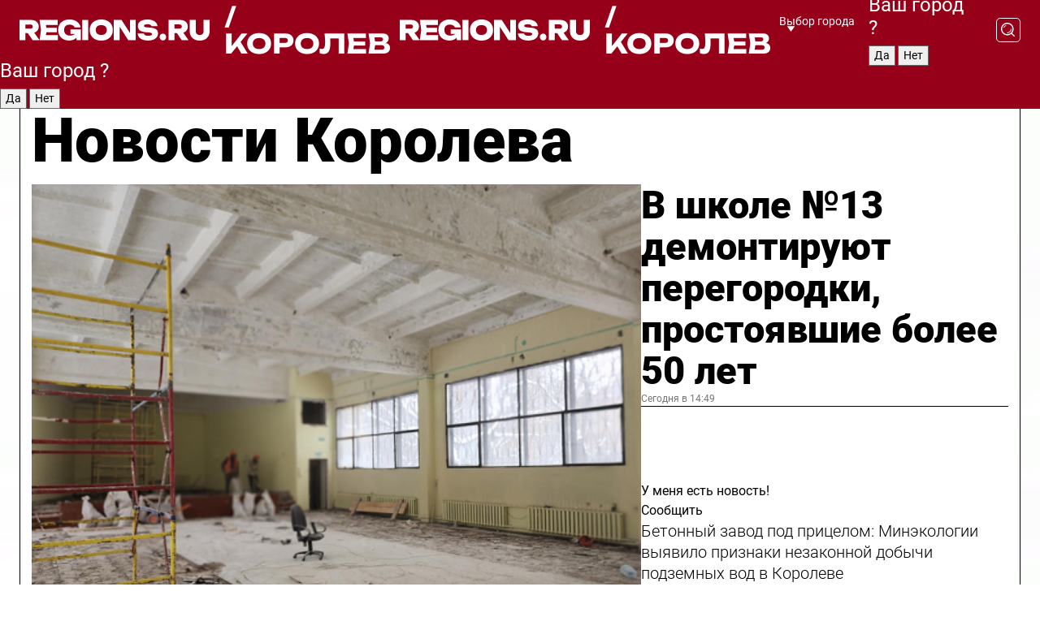

--- FILE ---
content_type: text/html; charset=UTF-8
request_url: https://regions.ru/korolev
body_size: 18611
content:
<!DOCTYPE html>
<html lang="ru">
<head>

    <meta charset="utf-8">
    <!-- <base href="/"> -->

    <title>Новости Королева сегодня последние: самые главные и свежие происшествия и события дня</title>
    <meta name="keywords" content="">
    <meta name="description" content="Главные последние новости Королева сегодня онлайн: самая оперативная информация круглосуточно">

    <meta name="csrf-token" content="GjfW5dZfvC0HZacHhC7GKsf0YQhOgin2QeSH012y" />

    
    
    
    
    
    
    
    
    
    
    
    <meta http-equiv="X-UA-Compatible" content="IE=edge">
    <meta name="viewport" content="width=device-width, initial-scale=1, maximum-scale=1">

    <!-- Template Basic Images Start -->
    <link rel="icon" href="/img/favicon/favicon.ico">
    <link rel="apple-touch-icon" sizes="180x180" href="/img/favicon/apple-touch-icon.png">
    <!-- Template Basic Images End -->

    <!-- Custom Browsers Color Start -->
    <meta name="theme-color" content="#000">
    <!-- Custom Browsers Color End -->

    <link rel="stylesheet" href="https://regions.ru/css/main.min.css">
    <link rel="stylesheet" href="https://regions.ru/js/owl-carousel/assets/owl.carousel.min.css">
    <link rel="stylesheet" href="https://regions.ru/js/owl-carousel/assets/owl.theme.default.min.css">
    <link rel="stylesheet" href="https://regions.ru/css/custom.css?v=1769002971">

            <meta name="yandex-verification" content="1c939766cd81bf26" />
<meta name="google-site-verification" content="0vnG0Wlft2veIlSU714wTZ0kjs1vcRkXrIPCugsS9kc" />
<meta name="zen-verification" content="vlOnBo0GD4vjQazFqMHcmGcgw5TdyGjtDXLZWMcmdOiwd3HtGi66Kn5YsHnnbas9" />
<meta name="zen-verification" content="TbLqR35eMeggrFrleQbCgkqfhk5vr0ZqxHRlFZy4osbTCq7B4WQ27RqCCA3s2chu" />

<script type="text/javascript">
    (function(c,l,a,r,i,t,y){
        c[a]=c[a]||function(){(c[a].q=c[a].q||[]).push(arguments)};
        t=l.createElement(r);t.async=1;t.src="https://www.clarity.ms/tag/"+i;
        y=l.getElementsByTagName(r)[0];y.parentNode.insertBefore(t,y);
    })(window, document, "clarity", "script", "km2s2rvk59");
</script>

<!-- Yandex.Metrika counter -->
<script type="text/javascript" >
    (function(m,e,t,r,i,k,a){m[i]=m[i]||function(){(m[i].a=m[i].a||[]).push(arguments)};
        m[i].l=1*new Date();
        for (var j = 0; j < document.scripts.length; j++) {if (document.scripts[j].src === r) { return; }}
        k=e.createElement(t),a=e.getElementsByTagName(t)[0],k.async=1,k.src=r,a.parentNode.insertBefore(k,a)})
    (window, document, "script", "https://mc.yandex.ru/metrika/tag.js", "ym");

    ym(96085658, "init", {
        clickmap:true,
        trackLinks:true,
        accurateTrackBounce:true,
        webvisor:true
    });

            ym(23181082, "init", {
            clickmap: true,
            trackLinks: true,
            accurateTrackBounce: true
        });
    </script>
<noscript>
    <div>
        <img src="https://mc.yandex.ru/watch/96085658" style="position:absolute; left:-9999px;" alt="" />

                    <img src="https://mc.yandex.ru/watch/23181082" style="position:absolute; left:-9999px;" alt="" />
            </div>
</noscript>
<!-- /Yandex.Metrika counter -->

<!-- Top.Mail.Ru counter -->
<script type="text/javascript">
    var _tmr = window._tmr || (window._tmr = []);
    _tmr.push({id: "3513779", type: "pageView", start: (new Date()).getTime()});
    (function (d, w, id) {
        if (d.getElementById(id)) return;
        var ts = d.createElement("script"); ts.type = "text/javascript"; ts.async = true; ts.id = id;
        ts.src = "https://top-fwz1.mail.ru/js/code.js";
        var f = function () {var s = d.getElementsByTagName("script")[0]; s.parentNode.insertBefore(ts, s);};
        if (w.opera == "[object Opera]") { d.addEventListener("DOMContentLoaded", f, false); } else { f(); }
    })(document, window, "tmr-code");
</script>
<noscript><div><img src="https://top-fwz1.mail.ru/counter?id=3513779;js=na" style="position:absolute;left:-9999px;" alt="Top.Mail.Ru" /></div></noscript>
<!-- /Top.Mail.Ru counter -->

<script defer src="https://setka.news/scr/versioned/bundle.0.0.3.js"></script>
<link href="https://setka.news/scr/versioned/bundle.0.0.3.css" rel="stylesheet" />

<script>window.yaContextCb=window.yaContextCb||[]</script>
<script src="https://yandex.ru/ads/system/context.js" async></script>

    
    
    <script>
        if( window.location.href.includes('smi2')
            || window.location.href.includes('setka')
            || window.location.href.includes('adwile')
            || window.location.href.includes('24smi') ){

            window.yaContextCb.push(() => {
                Ya.Context.AdvManager.render({
                    "blockId": "R-A-16547837-5",
                    "renderTo": "yandex_rtb_R-A-16547837-5"
                })
            })

        }
    </script>
</head>


<body data-city-id="14" class="region silver_ponds" style="">



<!-- Custom HTML -->
<header class="fixed winter-2025">
    <div class="container">
        <div class="outer region">
                            <a href="/korolev/" class="logo desktop">
                    <img src="/img/logo.svg" alt="" class="logo-short" />
                    
                    <span class="logo-region">
                        / Королев
                    </span>
                </a>

                <a href="/korolev/" class="logo mobile">
                    <img src="/img/logo.svg" alt="" class="logo-short" />
                        
                    <span class="logo-region">
                        / Королев
                    </span>
                </a>
            

            <a href="#" class="mmenu-opener d-block d-lg-none" id="mmenu-opener">
                <!--<img src="/img/bars.svg" alt="">-->
            </a>

            <div class="mmenu" id="mmenu">
                <form action="/korolev/search" class="mmenu-search">
                    <input type="text" name="query" class="search" placeholder="Поиск" />
                </form>
                <nav class="mobile-nav">
                    <ul>
                        <li><a href="/korolev/news">Новости</a></li>
                        <li><a href="/korolev/articles">Статьи</a></li>
                                                <li><a href="/korolev/video">Видео</a></li>
                        <li><a href="/cities">Выбрать город</a></li>
                        <li><a href="/about">О редакции</a></li>
                        <li><a href="/vacancies">Вакансии</a></li>
                        <li><a href="/contacts">Контакты</a></li>
                    </ul>
                </nav>
                <div class="subscribe">
                    <div class="text">Подписывайтесь</div>
                    <div class="soc">
                        <!--a href="#" class="soc-item" target="_blank"><img src="/img/top-yt.svg" alt=""></a-->
                        <a href="https://vk.com/regionsru" class="soc-item" target="_blank"><img src="/img/top-vk.svg" alt=""></a>
                        <a href="https://ok.ru/regionsru" target="_blank" class="soc-item"><img src="/img/top-ok.svg" alt=""></a>
                        
                        <a href="https://dzen.ru/regions" class="soc-item" target="_blank"><img src="/img/top-dzen.svg" alt=""></a>
                        <a href="https://rutube.ru/channel/47098509/" class="soc-item" target="_blank"><img src="/img/top-rutube.svg" alt=""></a>
                    </div>
                </div>
            </div><!--mmenu-->

            <div class="right d-none d-lg-flex">
                <div>
    <a class="choose-city" href="#" id="choose-city">
        Выбор города
    </a>

    <form class="city-popup" id="city-popup" action="#">
        <div class="title">
            Введите название вашего города или выберите из списка:
        </div>
        <input id="searchCity" class="search-input" onkeyup="search_city()" type="text" name="city" placeholder="Введите название города..." />

        <ul id='list' class="list">
            <li class="cities" data-city="/">Главная страница</li>

                            <li class="cities" data-city="balashikha">Балашиха</li>
                            <li class="cities" data-city="bronnitsy">Бронницы</li>
                            <li class="cities" data-city="vidnoe">Видное</li>
                            <li class="cities" data-city="volokolamsk">Волоколамск</li>
                            <li class="cities" data-city="voskresensk">Воскресенск</li>
                            <li class="cities" data-city="dmitrov">Дмитров</li>
                            <li class="cities" data-city="dolgoprudny">Долгопрудный</li>
                            <li class="cities" data-city="domodedovo">Домодедово</li>
                            <li class="cities" data-city="dubna">Дубна</li>
                            <li class="cities" data-city="egorievsk">Егорьевск</li>
                            <li class="cities" data-city="zhukovsky">Жуковский</li>
                            <li class="cities" data-city="zaraisk">Зарайск</li>
                            <li class="cities" data-city="istra">Истра</li>
                            <li class="cities" data-city="kashira">Кашира</li>
                            <li class="cities" data-city="klin">Клин</li>
                            <li class="cities" data-city="kolomna">Коломна</li>
                            <li class="cities" data-city="korolev">Королев</li>
                            <li class="cities" data-city="kotelniki">Котельники</li>
                            <li class="cities" data-city="krasnogorsk">Красногорск</li>
                            <li class="cities" data-city="lobnya">Лобня</li>
                            <li class="cities" data-city="lospetrovsky">Лосино-Петровский</li>
                            <li class="cities" data-city="lotoshino">Лотошино</li>
                            <li class="cities" data-city="lukhovitsy">Луховицы</li>
                            <li class="cities" data-city="lytkarino">Лыткарино</li>
                            <li class="cities" data-city="lyubertsy">Люберцы</li>
                            <li class="cities" data-city="mozhaisk">Можайск</li>
                            <li class="cities" data-city="mytischi">Мытищи</li>
                            <li class="cities" data-city="naro-fominsk">Наро-Фоминск</li>
                            <li class="cities" data-city="noginsk">Ногинск</li>
                            <li class="cities" data-city="odintsovo">Одинцово</li>
                            <li class="cities" data-city="orekhovo-zuevo">Орехово-Зуево</li>
                            <li class="cities" data-city="pavlposad">Павловский Посад</li>
                            <li class="cities" data-city="podolsk">Подольск</li>
                            <li class="cities" data-city="pushkino">Пушкино</li>
                            <li class="cities" data-city="ramenskoe">Раменское</li>
                            <li class="cities" data-city="reutov">Реутов</li>
                            <li class="cities" data-city="ruza">Руза</li>
                            <li class="cities" data-city="sergposad">Сергиев Посад</li>
                            <li class="cities" data-city="serprudy">Серебряные Пруды</li>
                            <li class="cities" data-city="serpuhov">Серпухов</li>
                            <li class="cities" data-city="solnechnogorsk">Солнечногорск</li>
                            <li class="cities" data-city="stupino">Ступино</li>
                            <li class="cities" data-city="taldom">Талдом</li>
                            <li class="cities" data-city="fryazino">Фрязино</li>
                            <li class="cities" data-city="khimki">Химки</li>
                            <li class="cities" data-city="chernogolovka">Черноголовка</li>
                            <li class="cities" data-city="chekhov">Чехов</li>
                            <li class="cities" data-city="shatura">Шатура</li>
                            <li class="cities" data-city="shakhovskaya">Шаховская</li>
                            <li class="cities" data-city="schelkovo">Щелково</li>
                            <li class="cities" data-city="elektrostal">Электросталь</li>
                    </ul>
        <div class="show-all" id="show-all">
            <img src="/img/show-all.svg" alt="">
        </div>
    </form>
</div>

                <div class="city-confirm js-city-confirm">
                    <h4>Ваш город <span></span>?</h4>
                    <div class="buttons-row">
                        <input type="button" value="Да" class="js-city-yes" />
                        <input type="button" value="Нет" class="js-city-no" />
                    </div>

                                    </div>

                <a class="search" href="#" id="search-opener">
						<span class="search-icon">
							<img src="/img/magnifier.svg" alt="" />
							<img src="/img/magnifier.svg" alt="" />
						</span>
                </a>
                <form action="/korolev/search" id="search-form" class="search-form">
                    <input id="search" class="search-input" type="text" name="query" placeholder="Что ищете?" />
                </form>
            </div>


        </div>
    </div>

    <div class="mobile-popup">
        <div class="city-confirm js-city-confirm">
            <h4>Ваш город <span></span>?</h4>
            <div class="buttons-row">
                <input type="button" value="Да" class="js-city-yes" />
                <input type="button" value="Нет" class="js-city-mobile-no" />
            </div>
        </div>
    </div>
</header>


<div class="container">
    <div id="yandex_rtb_R-A-16547837-5"></div>

            <nav class="nav-bar border-left border-right border-bottom" role="navigation" id="nav-bar">
    <ul class="nav-menu ul-style">
        <!--li class="item online">
            <a href="#" class="nav-link">Срочно</a>
        </li-->

                    <!--li class="item header">
                <h1>Новости Королева сегодня последние: самые главные и свежие происшествия и события дня</h1>
            </li-->
                <li class="item nav-wrapper">
            <ul class="nav-sections ul-style">
                <li class="item sections-item">
                    <a href="/korolev/news" class="nav-link ttu">Новости</a>
                </li>

                <li class="item sections-item">
                    <a href="/korolev/articles" class="nav-link ttu">Статьи</a>
                </li>
                                <li class="item sections-item">
                    <a href="/korolev/video" class="nav-link ttu">Видео</a>
                </li>

                
                                                                                        <li class="item sections-item">
                                <a href="/korolev/obschestvo" class="nav-link">Общество</a>
                            </li>
                                                                                                <li class="item sections-item">
                                <a href="/korolev/proisshestviya" class="nav-link">Происшествия</a>
                            </li>
                                                                                                <li class="item sections-item">
                                <a href="/korolev/blagoustroystvo" class="nav-link">Благоустройство</a>
                            </li>
                                                                                                <li class="item sections-item">
                                <a href="/korolev/stroitelstvo" class="nav-link">Строительство</a>
                            </li>
                                                                                                                                                                                                                                                                                                                                                                                                                                                                                                                                                                                                                        </ul>
        </li><!--li-->
        <li class="item more" id="more-opener">
            <a href="#" class="nav-link">Еще</a>
        </li>
    </ul>

    <div class="more-popup" id="more-popup">
                    <nav class="categories">
                <ul>
                                            <li>
                            <a href="/korolev/obschestvo">Общество</a>
                        </li>
                                            <li>
                            <a href="/korolev/proisshestviya">Происшествия</a>
                        </li>
                                            <li>
                            <a href="/korolev/blagoustroystvo">Благоустройство</a>
                        </li>
                                            <li>
                            <a href="/korolev/stroitelstvo">Строительство</a>
                        </li>
                                            <li>
                            <a href="/korolev/geroi-svo">Герои СВО</a>
                        </li>
                                            <li>
                            <a href="/korolev/ofitsialno">Официально</a>
                        </li>
                                            <li>
                            <a href="/korolev/blog">Блог</a>
                        </li>
                                            <li>
                            <a href="/korolev/dorogi">Транспорт и дороги</a>
                        </li>
                                            <li>
                            <a href="/korolev/zhkh">ЖКХ</a>
                        </li>
                                            <li>
                            <a href="/korolev/novosti_podmoskovya">Новости Подмосковья</a>
                        </li>
                                            <li>
                            <a href="/korolev/obrazovanie">Образование</a>
                        </li>
                                            <li>
                            <a href="/korolev/sport">Спорт</a>
                        </li>
                                            <li>
                            <a href="/korolev/novosti">Новости</a>
                        </li>
                                            <li>
                            <a href="/korolev/kultura">Культура</a>
                        </li>
                                            <li>
                            <a href="/korolev/problemy">Безопасность</a>
                        </li>
                                            <li>
                            <a href="/korolev/zdravoohranenie">Здравоохранение</a>
                        </li>
                                    </ul>
            </nav>
        
        <nav class="bottom-nav">
            <ul>
                <li><a href="/about">О редакции</a></li>
                <li><a href="/korolev/authors">Авторы</a></li>
                <li><a href="/media-kit">Рекламодателям</a></li>
                <li><a href="/contacts">Контактная информация</a></li>
                <li><a href="/privacy-policy">Политика конфиденциальности</a></li>
            </ul>
        </nav>

        <div class="subscribe">
            <div class="text">Подписывайтесь</div>
            <div class="soc">
                <!--a href="#" class="soc-item" target="_blank"><img src="/img/top-yt.svg" alt=""></a-->
                <a href="https://vk.com/regionsru" class="soc-item" target="_blank"><img src="/img/top-vk.svg" alt=""></a>
                <a href="https://ok.ru/regionsru" target="_blank" class="soc-item"><img src="/img/top-ok.svg" alt=""></a>
                                <a href="https://dzen.ru/regions" class="soc-item" target="_blank"><img src="/img/top-dzen.svg" alt=""></a>
                <a href="https://rutube.ru/channel/47098509/" class="soc-item" target="_blank"><img src="/img/top-rutube.svg" alt=""></a>
                <a href="https://max.ru/regions" class="soc-item" target="_blank">
                    <img src="/img/top-max.svg" alt="">
                </a>
            </div>
        </div>
    </div>
</nav>
    
    
    <div class="zones border-left border-right">
        <div class="site-header">
            <h1>Новости Королева</h1>
        </div>

        <div class="region-page">
                            <div class="article big-story">
                    <a class="image" href="/korolev/stroitelstvo/v-shkole-13-demontiruyut-peregorodki-prostoyavshie-bolee-50-let">
                        <img src="https://storage.yandexcloud.net/regions/posts/media/thumbnails/2026/01/medium/bvKwB6O4B88akt3RPfCNdViX19vgx06jdunglzhj.png" class="article-image" alt="В школе №13 демонтируют перегородки, простоявшие более 50 лет" />
                    </a>
                    <div class="right border-bottom">
                        <a href="/korolev/stroitelstvo/v-shkole-13-demontiruyut-peregorodki-prostoyavshie-bolee-50-let" class="headline">В школе №13 демонтируют перегородки, простоявшие более 50 лет</a>
                        <div class="update">
                            Сегодня в 14:49
                        </div>
                        <div class="related-items">
                            <div class="feedback-mobile-banner-wrapper">
    <div class="feedback-mobile-banner-btn js-show-feedback-form-btn">

        <div class="feedback-mobile-banner-btn__ico">
            <svg width="72" height="72" viewBox="0 0 72 72" fill="none" xmlns="http://www.w3.org/2000/svg">
                <path d="M7.01577 71.5L13.8486 51.8407C13.8734 51.6964 13.8635 51.4575 13.695 51.3082C5.30631 45.8384 0.5 37.6811 0.5 28.9116C0.5 12.9701 16.5739 0 36.3293 0C56.0847 0 72 12.9701 72 28.9116C72 44.853 55.9261 57.8231 36.1707 57.8231C34.9122 57.8231 33.495 57.8231 32.1869 57.6639C32.1275 57.6639 32.0631 57.6688 32.0284 57.6887L7.01577 71.49V71.5ZM36.3293 2.48851C17.9414 2.48851 2.97748 14.3438 2.97748 28.9116C2.97748 36.835 7.39234 44.2458 15.0923 49.2477L15.1617 49.2975C16.123 50.0241 16.5491 51.2733 16.2468 52.4828L16.2171 52.5923L11.4901 66.1945L30.8838 55.4939C31.4982 55.1853 32.0532 55.1853 32.2613 55.1853L32.4149 55.1953C33.5892 55.3446 34.9617 55.3446 36.1757 55.3446C54.5635 55.3446 69.5275 43.4893 69.5275 28.9215C69.5275 14.3538 54.6329 2.48851 36.3293 2.48851Z" fill="white"/>
                <path d="M21.306 35.6598C18.12 35.6598 15.5285 33.0569 15.5285 29.8566C15.5285 26.6564 18.12 24.0534 21.306 24.0534C24.492 24.0534 27.0835 26.6564 27.0835 29.8566C27.0835 33.0569 24.492 35.6598 21.306 35.6598ZM21.306 26.5419C19.4875 26.5419 18.006 28.0301 18.006 29.8566C18.006 31.6832 19.4875 33.1713 21.306 33.1713C23.1245 33.1713 24.606 31.6832 24.606 29.8566C24.606 28.0301 23.1245 26.5419 21.306 26.5419Z" fill="white"/>
                <path d="M36.3293 35.6598C33.1432 35.6598 30.5518 33.0569 30.5518 29.8566C30.5518 26.6564 33.1432 24.0534 36.3293 24.0534C39.5153 24.0534 42.1067 26.6564 42.1067 29.8566C42.1067 33.0569 39.5153 35.6598 36.3293 35.6598ZM36.3293 26.5419C34.5108 26.5419 33.0293 28.0301 33.0293 29.8566C33.0293 31.6832 34.5108 33.1713 36.3293 33.1713C38.1477 33.1713 39.6293 31.6832 39.6293 29.8566C39.6293 28.0301 38.1477 26.5419 36.3293 26.5419Z" fill="white"/>
                <path d="M51.1991 35.6598C48.0131 35.6598 45.4217 33.0569 45.4217 29.8566C45.4217 26.6564 48.0131 24.0534 51.1991 24.0534C54.3852 24.0534 56.9766 26.6564 56.9766 29.8566C56.9766 33.0569 54.3852 35.6598 51.1991 35.6598ZM51.1991 26.5419C49.3807 26.5419 47.8991 28.0301 47.8991 29.8566C47.8991 31.6832 49.3807 33.1713 51.1991 33.1713C53.0176 33.1713 54.4991 31.6832 54.4991 29.8566C54.4991 28.0301 53.0176 26.5419 51.1991 26.5419Z" fill="white"/>
            </svg>

        </div>

        <div class="feedback-mobile-banner-btn__text">
            У меня есть новость!
        </div>

        <div class="feedback-mobile-banner-btn__btn">Сообщить</div>
    </div>
</div>

                            

                                                                                                                                                            <div class="item">
                                        <a href="/korolev/novosti_podmoskovya/betonnyy-zavod-pod-pritselom-minekologii-vyyavilo-priznaki-nezakonnoy-dobychi-podzemnyh-vod-v-koroleve" class="name">Бетонный завод под прицелом: Минэкологии выявило признаки незаконной добычи подземных вод в Королеве</a>
                                        <span class="update">Сегодня в 14:13</span>
                                    </div>
                                                                                                                                <div class="item">
                                        <a href="/korolev/kultura/zhiteley-priglashayut-sygrat-v-igru-na-skorost-myshleniya-i-assotsiatsii" class="name">Жителей приглашают сыграть в игру на скорость мышления и ассоциации</a>
                                        <span class="update">Сегодня в 13:35</span>
                                    </div>
                                                                                    </div>
                    </div>
                </div><!--big-story-->
            
            <div class="feedback-modal-success-wrapper js-feedback-success">
    <div class="feedback-modal-success-wrapper__result">
        <div class="feedback-modal-success-wrapper__result-text">
            Ваше обращение принято. <br /> Мы рассмотрим его в ближайшее время.
        </div>
        <div class="feedback-modal-success-wrapper__result-btn js-hide-feedback-success-btn">
            Закрыть
        </div>
    </div>
</div>


<div class="feedback-modal-form-wrapper js-feedback-form">
    <h3>Опишите проблему</h3>

    <form
        id="feedback-form"
        method="post"
        action="https://regions.ru/feedback"
    >
        <input type="hidden" name="site_id" value="14" />

        <textarea name="comment" id="comment" placeholder=""></textarea>

        <div class="js-upload-wrap">
            <div id="files">

            </div>

            <div class="feedback-modal-form-wrapper__row feedback-modal-form-wrapper__add-file">
                <svg width="23" height="24" viewBox="0 0 23 24" fill="none" xmlns="http://www.w3.org/2000/svg">
                    <path d="M10.7802 6.91469C10.4604 7.25035 9.88456 7.25035 9.56467 6.91469C9.24478 6.57902 9.24478 5.97483 9.56467 5.63916L13.2754 1.74545C14.363 0.604196 15.8345 0 17.306 0C20.4409 0 23 2.68531 23 5.97483C23 7.51888 22.4242 9.06294 21.3366 10.2042L17.306 14.4336C16.2184 15.5748 14.8108 16.179 13.3394 16.179C11.2921 16.179 9.5007 15.0378 8.47705 13.2923C8.22114 12.8895 8.02921 12.4196 7.90125 11.9497C7.7733 11.4797 8.02921 10.9427 8.47705 10.8084C8.9249 10.6741 9.43672 10.9427 9.56467 11.4126C9.62865 11.7483 9.75661 12.0168 9.94854 12.3524C10.6523 13.5608 11.9319 14.3664 13.2754 14.3664C14.299 14.3664 15.2587 13.9636 16.0264 13.2252L20.057 8.9958C20.8248 8.19021 21.2086 7.11608 21.2086 6.10909C21.2086 3.82657 19.4812 2.01399 17.306 2.01399C16.2823 2.01399 15.3227 2.41678 14.5549 3.22238L10.8442 7.11608L10.7802 6.91469ZM12.2517 17.0517L8.54103 20.9455C7.00556 22.5566 4.51043 22.5566 2.97497 20.9455C1.4395 19.3343 1.4395 16.7161 2.97497 15.1049L7.00556 10.8755C7.7733 10.0699 8.79694 9.66713 9.75661 9.66713C10.7163 9.66713 11.7399 10.0699 12.5076 10.8755C12.7636 11.1441 12.9555 11.4126 13.0834 11.6811C13.2754 11.9497 13.4033 12.2853 13.4673 12.621C13.5953 13.0909 14.1071 13.4266 14.5549 13.2252C15.0028 13.0909 15.2587 12.5538 15.1307 12.0839C15.0028 11.614 14.8108 11.1441 14.5549 10.7413C14.299 10.3385 14.0431 9.93567 13.7232 9.6C12.6356 8.45874 11.1641 7.85455 9.69263 7.85455C8.22114 7.85455 6.74965 8.45874 5.66203 9.6L1.63143 13.8294C-0.543811 16.1119 -0.543811 19.9385 1.63143 22.2881C3.80668 24.5706 7.38943 24.5706 9.56467 22.2881L13.2754 18.3944C13.5953 18.0587 13.5953 17.4545 13.2754 17.1189C12.8915 16.7832 12.3797 16.7832 11.9958 17.1189L12.2517 17.0517Z" fill="#960018"/>
                </svg>

                <div class="file-load-area">
                    <label>
                        <input id="fileupload" data-url="https://regions.ru/feedback/upload" data-target="files" name="file" type="file" style="display: none">
                        Добавить фото или видео
                    </label>
                </div>
                <div class="file-loader">
                    <div class="lds-ring"><div></div><div></div><div></div><div></div></div>
                </div>
            </div>
        </div>

        <div class="feedback-modal-form-wrapper__row">
            <label for="category_id">Тема:</label>
            <select name="category_id" id="category_id">
                <option value="">Выберите тему</option>
                                    <option value="1">Дороги</option>
                                    <option value="15">Блог</option>
                                    <option value="2">ЖКХ</option>
                                    <option value="3">Благоустройство</option>
                                    <option value="4">Здравоохранение</option>
                                    <option value="5">Социальная сфера</option>
                                    <option value="6">Общественный транспорт</option>
                                    <option value="7">Строительство</option>
                                    <option value="8">Торговля</option>
                                    <option value="9">Мусор</option>
                                    <option value="10">Образование</option>
                                    <option value="11">Бизнес</option>
                                    <option value="12">Другое</option>
                            </select>
        </div>

        <div class="feedback-modal-form-wrapper__row">
            <label>Ваши данные:</label>

            <div class="feedback-modal-form-wrapper__incognito">
                <input type="checkbox" name="incognito" id="incognito" />
                <label for="incognito">Остаться инкогнито</label>
            </div>
        </div>

        <div class="js-feedback-from-personal-wrapper">
            <div class="feedback-modal-form-wrapper__row">
                <input type="text" name="name" id="name" placeholder="ФИО" />
            </div>

            <div class="feedback-modal-form-wrapper__row">
                <input type="text" name="phone" id="phone" placeholder="Телефон" />
            </div>

            <div class="feedback-modal-form-wrapper__row">
                <input type="email" name="email" id="email" placeholder="E-mail" />
            </div>
        </div>

        <div class="feedback-modal-form-wrapper__row">
            <input type="submit" value="Отправить" />
            <input type="reset" class="js-hide-feedback-form-btn" value="Отменить" />
        </div>
    </form>
</div>

<script id="template-upload-file" type="text/html">
    <div class="feedback-modal-form-wrapper__file">
        <input type="hidden" name="files[]" value="${_id}" />

        <div class="feedback-modal-form-wrapper__file-ico">
            <svg id="Layer_1" style="enable-background:new 0 0 512 512;" version="1.1" viewBox="0 0 512 512" xml:space="preserve" xmlns="http://www.w3.org/2000/svg" xmlns:xlink="http://www.w3.org/1999/xlink"><path d="M399.3,168.9c-0.7-2.9-2-5-3.5-6.8l-83.7-91.7c-1.9-2.1-4.1-3.1-6.6-4.4c-2.9-1.5-6.1-1.6-9.4-1.6H136.2  c-12.4,0-23.7,9.6-23.7,22.9v335.2c0,13.4,11.3,25.9,23.7,25.9h243.1c12.4,0,21.2-12.5,21.2-25.9V178.4  C400.5,174.8,400.1,172.2,399.3,168.9z M305.5,111l58,63.5h-58V111z M144.5,416.5v-320h129v81.7c0,14.8,13.4,28.3,28.1,28.3h66.9  v210H144.5z"/></svg>
        </div>
        <div class="feedback-modal-form-wrapper__file-text">
            ${name}
        </div>
        <div class="feedback-modal-form-wrapper__file-del js-feedback-delete-file">
            <svg style="enable-background:new 0 0 36 36;" version="1.1" viewBox="0 0 36 36" xml:space="preserve" xmlns="http://www.w3.org/2000/svg" xmlns:xlink="http://www.w3.org/1999/xlink"><style type="text/css">
                    .st0{fill:#960018;}
                    .st1{fill:none;stroke:#960018;stroke-width:2.0101;stroke-linejoin:round;stroke-miterlimit:10;}
                    .st2{fill:#960018;}
                    .st3{fill-rule:evenodd;clip-rule:evenodd;fill:#960018;}
                </style><g id="Layer_1"/><g id="icons"><path class="st0" d="M6.2,3.5L3.5,6.2c-0.7,0.7-0.7,1.9,0,2.7l9.2,9.2l-9.2,9.2c-0.7,0.7-0.7,1.9,0,2.7l2.6,2.6   c0.7,0.7,1.9,0.7,2.7,0l9.2-9.2l9.2,9.2c0.7,0.7,1.9,0.7,2.7,0l2.6-2.6c0.7-0.7,0.7-1.9,0-2.7L23.3,18l9.2-9.2   c0.7-0.7,0.7-1.9,0-2.7l-2.6-2.6c-0.7-0.7-1.9-0.7-2.7,0L18,12.7L8.8,3.5C8.1,2.8,6.9,2.8,6.2,3.5z" id="close_1_"/></g></svg>
        </div>
    </div>
</script>

            <div class="zone zone-region">
                <div class="zone-left">
                    <div class="zone-cites">

                        <div class="feedback-banner-wrapper">
    <div class="feedback-banner-btn js-show-feedback-form-btn">
        <div class="feedback-banner-btn__ico">
            <svg width="72" height="72" viewBox="0 0 72 72" fill="none" xmlns="http://www.w3.org/2000/svg">
                <path d="M7.01577 71.5L13.8486 51.8407C13.8734 51.6964 13.8635 51.4575 13.695 51.3082C5.30631 45.8384 0.5 37.6811 0.5 28.9116C0.5 12.9701 16.5739 0 36.3293 0C56.0847 0 72 12.9701 72 28.9116C72 44.853 55.9261 57.8231 36.1707 57.8231C34.9122 57.8231 33.495 57.8231 32.1869 57.6639C32.1275 57.6639 32.0631 57.6688 32.0284 57.6887L7.01577 71.49V71.5ZM36.3293 2.48851C17.9414 2.48851 2.97748 14.3438 2.97748 28.9116C2.97748 36.835 7.39234 44.2458 15.0923 49.2477L15.1617 49.2975C16.123 50.0241 16.5491 51.2733 16.2468 52.4828L16.2171 52.5923L11.4901 66.1945L30.8838 55.4939C31.4982 55.1853 32.0532 55.1853 32.2613 55.1853L32.4149 55.1953C33.5892 55.3446 34.9617 55.3446 36.1757 55.3446C54.5635 55.3446 69.5275 43.4893 69.5275 28.9215C69.5275 14.3538 54.6329 2.48851 36.3293 2.48851Z" fill="white"/>
                <path d="M21.306 35.6598C18.12 35.6598 15.5285 33.0569 15.5285 29.8566C15.5285 26.6564 18.12 24.0534 21.306 24.0534C24.492 24.0534 27.0835 26.6564 27.0835 29.8566C27.0835 33.0569 24.492 35.6598 21.306 35.6598ZM21.306 26.5419C19.4875 26.5419 18.006 28.0301 18.006 29.8566C18.006 31.6832 19.4875 33.1713 21.306 33.1713C23.1245 33.1713 24.606 31.6832 24.606 29.8566C24.606 28.0301 23.1245 26.5419 21.306 26.5419Z" fill="white"/>
                <path d="M36.3293 35.6598C33.1432 35.6598 30.5518 33.0569 30.5518 29.8566C30.5518 26.6564 33.1432 24.0534 36.3293 24.0534C39.5153 24.0534 42.1067 26.6564 42.1067 29.8566C42.1067 33.0569 39.5153 35.6598 36.3293 35.6598ZM36.3293 26.5419C34.5108 26.5419 33.0293 28.0301 33.0293 29.8566C33.0293 31.6832 34.5108 33.1713 36.3293 33.1713C38.1477 33.1713 39.6293 31.6832 39.6293 29.8566C39.6293 28.0301 38.1477 26.5419 36.3293 26.5419Z" fill="white"/>
                <path d="M51.1991 35.6598C48.0131 35.6598 45.4217 33.0569 45.4217 29.8566C45.4217 26.6564 48.0131 24.0534 51.1991 24.0534C54.3852 24.0534 56.9766 26.6564 56.9766 29.8566C56.9766 33.0569 54.3852 35.6598 51.1991 35.6598ZM51.1991 26.5419C49.3807 26.5419 47.8991 28.0301 47.8991 29.8566C47.8991 31.6832 49.3807 33.1713 51.1991 33.1713C53.0176 33.1713 54.4991 31.6832 54.4991 29.8566C54.4991 28.0301 53.0176 26.5419 51.1991 26.5419Z" fill="white"/>
            </svg>

        </div>

        <div class="feedback-banner-btn__text">
            У меня есть новость!
        </div>

        <div class="feedback-banner-btn__content">
            <div class="feedback-banner-btn__btn">Сообщить</div>
        </div>
    </div>
</div>

                        
                                                    <h2 class="section-heading">
                                Цитаты <span>дня</span>
                            </h2>
                            <div class="quotes">
                                                                    <div class="item">
                                        <div class="top">
                                            <a href="https://regions.ru/korolev/obschestvo/korolevtsy-vybirayut-ekologichnyy-sposob-proschaniya-s-elkoy" class="author-name">Анна Князева</a>
                                            <div class="regalia">жительница Королева</div>
                                        </div>
                                        <a class="name" href="https://regions.ru/korolev/obschestvo/korolevtsy-vybirayut-ekologichnyy-sposob-proschaniya-s-elkoy">
                                            «Это удобно для нас и одновременно полезно для природы — так дерево не становится мусором, а получает вторую жизнь»
                                        </a>
                                    </div><!--item-->
                                                                    <div class="item">
                                        <div class="top">
                                            <a href="https://regions.ru/korolev/obschestvo/mnogodetnaya-mama-v-koroleve-pomogaet-razvivat-detey-na-urokah-risovaniya" class="author-name">Мария Орлова-Гоц</a>
                                            <div class="regalia">многодетная мама и художница про занятия для детей</div>
                                        </div>
                                        <a class="name" href="https://regions.ru/korolev/obschestvo/mnogodetnaya-mama-v-koroleve-pomogaet-razvivat-detey-na-urokah-risovaniya">
                                            «Такие занятия не только увлекают ребят, но и развивают у них творческое мышление, моторику рук, логику, внимательность и усидчивость»
                                        </a>
                                    </div><!--item-->
                                                            </div>
                        
                                                </div>


                </div>

                <div class="zone-center">
                    <h2 class="section-heading accent">
                        Статьи
                    </h2>

                    <div class="region-stories">
                                                                                                                        <div class="article">
                                        <a href="/korolev/problemy/chto-korolevtsam-nelzya-delat-s-gazom-v-silnye-holoda" class="image">
                                            <img src="https://storage.yandexcloud.net/regions/posts/media/thumbnails/2026/01/small/CgULEyyLPxdtObeFDc9eTJoMQzYGCqF9ugISFrTL.jpg" alt="Что королевцам нельзя делать с газом в сильные холода">
                                        </a>
                                        <div class="article-right">
                                            <a class="category" href="/korolev/problemy">Безопасность</a>
                                            <a href="/korolev/problemy/chto-korolevtsam-nelzya-delat-s-gazom-v-silnye-holoda" class="headline">Что королевцам нельзя делать с газом в сильные холода</a>
                                            <div class="update">19 января в 17:45</div>
                                        </div>
                                    </div>
                                                                                                                                <div class="article">
                                        <a href="/korolev/novosti/gde-v-koroleve-mozhno-sdat-elku-posle-prazdnikov-adresa-punktov-priema" class="image">
                                            <img src="https://storage.yandexcloud.net/regions/posts/media/thumbnails/2026/01/small/y5Cdx98fjphqTqlOSOk36dq995CsweJlBAdlysF6.jpg" alt="Где в Королеве можно сдать елку после праздников: адреса пунктов приема">
                                        </a>
                                        <div class="article-right">
                                            <a class="category" href="/korolev/novosti">Новости</a>
                                            <a href="/korolev/novosti/gde-v-koroleve-mozhno-sdat-elku-posle-prazdnikov-adresa-punktov-priema" class="headline">Где в Королеве можно сдать елку после праздников: адреса пунктов приема</a>
                                            <div class="update">15 января в 16:15</div>
                                        </div>
                                    </div>
                                                                                                        </div>
                </div>

                                    <div class="zone-right">
                        <div class="zone-news">
                            <h2 class="section-heading">
                                <span>Новости</span>
                            </h2>
                            <div class="small-stories">
                                                                    <div class="story article">
                                        <a class="category" href="/korolev/novosti">Новости</a>
                                        <a class="headline" href="/korolev/novosti/tserkovnyy-prazdnik-22-yanvarya-2026-chto-zaprescheno-po-narodnym-primetam-v-filippinov-den">Церковный праздник 22 января 2026: что запрещено по народным приметам в Филиппинов день</a>
                                        <div class="update">43 минут назад</div>
                                    </div>
                                                                    <div class="story article">
                                        <a class="category" href="/korolev/stroitelstvo">Строительство</a>
                                        <a class="headline" href="/korolev/stroitelstvo/v-shkole-13-demontiruyut-peregorodki-prostoyavshie-bolee-50-let">В школе №13 демонтируют перегородки, простоявшие более 50 лет</a>
                                        <div class="update">Сегодня в 14:49</div>
                                    </div>
                                                                    <div class="story article">
                                        <a class="category" href="/korolev/kultura">Культура</a>
                                        <a class="headline" href="/korolev/kultura/zhiteley-priglashayut-sygrat-v-igru-na-skorost-myshleniya-i-assotsiatsii">Жителей приглашают сыграть в игру на скорость мышления и ассоциации</a>
                                        <div class="update">Сегодня в 13:35</div>
                                    </div>
                                                            </div>
                        </div>
                    </div>
                            </div>

                            <div class="horizontal-stories">
                    <h2 class="main-category">
                        Главное за неделю
                    </h2>
                    <div class="small-stories horizontal">
                                                    <div class="story article">
                                <a class="image" href="/korolev/obschestvo/kreschenie-v-koroleve-gde-i-kogda-proydut-sluzhby-i-razdacha-svyatoy-vody">
                                    <img src="https://storage.yandexcloud.net/regions/posts/media/thumbnails/2026/01/small/5grQlix5ITmgjoRVIud6WtlFtgQbRyy15tfoabnC.jpg" alt="Крещение в Королеве: где и когда пройдут службы и раздача святой воды">
                                </a>
                                <a class="category" href="/korolev/obschestvo">Общество</a>
                                <a class="headline" href="/korolev/obschestvo/kreschenie-v-koroleve-gde-i-kogda-proydut-sluzhby-i-razdacha-svyatoy-vody">Крещение в Королеве: где и когда пройдут службы и раздача святой воды</a>
                                <div class="update">17 января в 18:36</div>
                            </div><!--story-->
                                                    <div class="story article">
                                <a class="image" href="/korolev/obschestvo/gde-osvyatit-vodu-na-kreschenie-v-koroleve-polnyy-spisok-hramov">
                                    <img src="https://storage.yandexcloud.net/regions/posts/media/thumbnails/2026/01/small/OjVx2ECaydGdG2Y0SaLb7VHJB7lguZTZSvkUEnaN.jpg" alt="Где освятить воду на Крещение в Королеве: полный список храмов">
                                </a>
                                <a class="category" href="/korolev/obschestvo">Общество</a>
                                <a class="headline" href="/korolev/obschestvo/gde-osvyatit-vodu-na-kreschenie-v-koroleve-polnyy-spisok-hramov">Где освятить воду на Крещение в Королеве: полный список храмов</a>
                                <div class="update">16 января в 08:38</div>
                            </div><!--story-->
                                                    <div class="story article">
                                <a class="image" href="/korolev/novosti/opasnye-chasy-nazvany-magnitnye-buri-19-yanvarya-2026-tochnyy-pochasovoy-prognoz">
                                    <img src="https://storage.yandexcloud.net/regions/posts/media/thumbnails/2026/01/small/I8qwWnbZSNY9JGF7F6zlapXStWGNPqdo8uGWyhNa.jpg" alt="Опасные часы названы: магнитные бури 19 января 2026 — точный почасовой прогноз">
                                </a>
                                <a class="category" href="/korolev/novosti">Новости</a>
                                <a class="headline" href="/korolev/novosti/opasnye-chasy-nazvany-magnitnye-buri-19-yanvarya-2026-tochnyy-pochasovoy-prognoz">Опасные часы названы: магнитные бури 19 января 2026 — точный почасовой прогноз</a>
                                <div class="update">18 января в 19:00</div>
                            </div><!--story-->
                                                    <div class="story article">
                                <a class="image" href="/korolev/novosti/opasnye-vyhodnye-magnitnye-buri-klassa-g1g2-ozhidayutsya-17-yanvarya">
                                    <img src="https://storage.yandexcloud.net/regions/posts/media/thumbnails/2026/01/small/n6KhAC2ad0FPrnftFGlw1EpmYkTHuO6OTmuvJEhA.png" alt="Опасные выходные: магнитные бури класса G1–G2 ожидаются 17 января">
                                </a>
                                <a class="category" href="/korolev/novosti">Новости</a>
                                <a class="headline" href="/korolev/novosti/opasnye-vyhodnye-magnitnye-buri-klassa-g1g2-ozhidayutsya-17-yanvarya">Опасные выходные: магнитные бури класса G1–G2 ожидаются 17 января</a>
                                <div class="update">16 января в 19:00</div>
                            </div><!--story-->
                                            </div>
                </div><!--horizontal-->
            
            <div class="big-promo">
        <a class="promo-pic" href="https://контрактмо.рф/" target="_blank">
            <img src="https://storage.yandexcloud.net/regions/posts/media/covers/2025/05/1jTqwuZ6vhhcOVtLL9OyZAWBHQf4YEYMfxKQ66PE.png" alt="Контрактники май 2025">
        </a>
    </div>

            
                            <div class="horizontal-stories">
                    <h2 class="main-category">
                        Все новости
                    </h2>

                    <div class="small-stories horizontal">
                                                    <div class="story article">
                                <a class="image" href="/korolev/novosti/eti-imena-samye-vezuchie-v-lotereyah-proverte-est-li-vy-v-spiskah-na-pobedu">
                                    <img src="https://storage.yandexcloud.net/regions/posts/media/thumbnails/2026/01/small/INQInwPpfun2YTFoXTszX8tG69J0b2XGu48LT0E7.jpg" alt="Эти имена самые везучие в лотереях: проверьте, есть ли вы в списках на победу">
                                </a>
                                <a class="category" href="/korolev/novosti">Новости</a>
                                <a class="headline" href="/korolev/novosti/eti-imena-samye-vezuchie-v-lotereyah-proverte-est-li-vy-v-spiskah-na-pobedu">Эти имена самые везучие в лотереях: проверьте, есть ли вы в списках на победу</a>
                                <div class="update">Сегодня в 11:45</div>
                            </div><!--story-->
                                                    <div class="story article">
                                <a class="image" href="/korolev/obrazovanie/ot-schelkunchika-do-viktoriny-kak-shkolniki-otkryvali-mir-gofmana">
                                    <img src="https://storage.yandexcloud.net/regions/posts/media/thumbnails/2026/01/small/WkkWxy2ou2TivDPBrfOgXCquE40MNZCfW7zLaRHL.png" alt="От «Щелкунчика» до викторины: как школьники открывали мир Гофмана">
                                </a>
                                <a class="category" href="/korolev/obrazovanie">Образование</a>
                                <a class="headline" href="/korolev/obrazovanie/ot-schelkunchika-do-viktoriny-kak-shkolniki-otkryvali-mir-gofmana">От «Щелкунчика» до викторины: как школьники открывали мир Гофмана</a>
                                <div class="update">Сегодня в 10:39</div>
                            </div><!--story-->
                                                    <div class="story article">
                                <a class="image" href="/korolev/zdravoohranenie/pustye-kalorii-s-gradusom-chto-meshaet-vam-pohudet-rasskazyvaet-psiholog-iz-koroleva">
                                    <img src="https://storage.yandexcloud.net/regions/posts/media/thumbnails/2026/01/small/FkEEXlVfNMOu6WN1YmIW310TI01Khf7DtDIoUGe0.jpg" alt="Пустые калории с градусом: что мешает вам похудеть — рассказывает психолог из Королева">
                                </a>
                                <a class="category" href="/korolev/zdravoohranenie">Здравоохранение</a>
                                <a class="headline" href="/korolev/zdravoohranenie/pustye-kalorii-s-gradusom-chto-meshaet-vam-pohudet-rasskazyvaet-psiholog-iz-koroleva">Пустые калории с градусом: что мешает вам похудеть — рассказывает психолог из Королева</a>
                                <div class="update">Вчера в 17:53</div>
                            </div><!--story-->
                                                    <div class="story article">
                                <a class="image" href="/korolev/obschestvo/korolevskie-pozharnye-prevratili-obychnyy-den-v-parke-v-urok-bezopasnosti-dlya-detey">
                                    <img src="https://storage.yandexcloud.net/regions/posts/media/thumbnails/2026/01/small/ibGeorZ6ZBsibkoesq6OmbbujTGMNmh0uzyRgIph.png" alt="Королевские пожарные превратили обычный день в парке в урок безопасности для детей">
                                </a>
                                <a class="category" href="/korolev/obschestvo">Общество</a>
                                <a class="headline" href="/korolev/obschestvo/korolevskie-pozharnye-prevratili-obychnyy-den-v-parke-v-urok-bezopasnosti-dlya-detey">Королевские пожарные превратили обычный день в парке в урок безопасности для детей</a>
                                <div class="update">Вчера в 17:00</div>
                            </div><!--story-->
                                                    <div class="story article">
                                <a class="image" href="/korolev/obschestvo/polugoloe-faer-shou-dlya-katyuhi-ustroili-v-koroleve">
                                    <img src="https://storage.yandexcloud.net/regions/posts/media/thumbnails/2026/01/small/7Eli6udFhF2joKsswiohsIoeDStLwOF5DrrzWEBU.jpg" alt="Полуголое фаер-шоу для «Катюхи» устроили в Королеве">
                                </a>
                                <a class="category" href="/korolev/obschestvo">Общество</a>
                                <a class="headline" href="/korolev/obschestvo/polugoloe-faer-shou-dlya-katyuhi-ustroili-v-koroleve">Полуголое фаер-шоу для «Катюхи» устроили в Королеве</a>
                                <div class="update">Вчера в 16:53</div>
                            </div><!--story-->
                                                    <div class="story article">
                                <a class="image" href="/korolev/kultura/tantsevalnyy-ansambl-arlekino-iz-koroleva-zavoeval-vysshie-nagrady-na-mezhdunarodnom-konkurse">
                                    <img src="https://storage.yandexcloud.net/regions/posts/media/thumbnails/2026/01/small/N7a62q38nmVjb22Dw7HfihHX7jN54buRTAIioVzt.png" alt="Танцевальный ансамбль «Арлекино» из Королева завоевал высшие награды на международном конкурсе">
                                </a>
                                <a class="category" href="/korolev/kultura">Культура</a>
                                <a class="headline" href="/korolev/kultura/tantsevalnyy-ansambl-arlekino-iz-koroleva-zavoeval-vysshie-nagrady-na-mezhdunarodnom-konkurse">Танцевальный ансамбль «Арлекино» из Королева завоевал высшие награды на международном конкурсе</a>
                                <div class="update">Вчера в 15:01</div>
                            </div><!--story-->
                                                    <div class="story article">
                                <a class="image" href="/korolev/stroitelstvo/kapremont-sportkompleksa-vympel-v-koroleve-chto-obnovyat-v-chetyrehzalnom-korpuse-k-kontsu-2026-goda">
                                    <img src="https://storage.yandexcloud.net/regions/posts/media/thumbnails/2026/01/small/H0IPmlSTADvsKwvTskWTSZPxrTItVHLM52Z0Heop.jpg" alt="Капремонт спорткомплекса «Вымпел» в Королеве: что обновят в четырехзальном корпусе к концу 2026 года">
                                </a>
                                <a class="category" href="/korolev/stroitelstvo">Строительство</a>
                                <a class="headline" href="/korolev/stroitelstvo/kapremont-sportkompleksa-vympel-v-koroleve-chto-obnovyat-v-chetyrehzalnom-korpuse-k-kontsu-2026-goda">Капремонт спорткомплекса «Вымпел» в Королеве: что обновят в четырехзальном корпусе к концу 2026 года</a>
                                <div class="update">Вчера в 14:42</div>
                            </div><!--story-->
                                                    <div class="story article">
                                <a class="image" href="/korolev/obschestvo/kollektsionnye-modeli-legendarnoy-elektrichki-er2-prodayut-v-koroleve">
                                    <img src="https://storage.yandexcloud.net/regions/posts/media/thumbnails/2026/01/small/PK2SAn2Vi1vOofcKSnYju2jseDaDEzuEl6J09UxQ.png" alt="Коллекционные модели легендарной электрички ЭР2 продают в Королеве">
                                </a>
                                <a class="category" href="/korolev/obschestvo">Общество</a>
                                <a class="headline" href="/korolev/obschestvo/kollektsionnye-modeli-legendarnoy-elektrichki-er2-prodayut-v-koroleve">Коллекционные модели легендарной электрички ЭР2 продают в Королеве</a>
                                <div class="update">Вчера в 13:34</div>
                            </div><!--story-->
                                                    <div class="story article">
                                <a class="image" href="/korolev/kultura/v-koroleve-proydet-kvartirnik-posvyaschennyy-tvorchestvu-vladimira-vysotskogo">
                                    <img src="https://storage.yandexcloud.net/regions/posts/media/thumbnails/2026/01/small/aC5HD2uEII3PZ2r14NjYJU0pEq72rKUXVeGkMw3h.png" alt="В Королеве пройдет квартирник, посвященный творчеству Владимира Высоцкого">
                                </a>
                                <a class="category" href="/korolev/kultura">Культура</a>
                                <a class="headline" href="/korolev/kultura/v-koroleve-proydet-kvartirnik-posvyaschennyy-tvorchestvu-vladimira-vysotskogo">В Королеве пройдет квартирник, посвященный творчеству Владимира Высоцкого</a>
                                <div class="update">Вчера в 11:45</div>
                            </div><!--story-->
                                                    <div class="story article">
                                <a class="image" href="/korolev/dorogi/pravila-v-karmane-passazhiram-stantsii-korolev-razdali-pamyatki-o-bezopasnosti-na-putyah">
                                    <img src="https://storage.yandexcloud.net/regions/posts/media/thumbnails/2026/01/small/Q1EyzVUxGJpGT7cMg2wlzNodaEoImxO51c8Dnlug.jpg" alt="Правила в кармане: жителям Королева раздали памятки о безопасности на путях">
                                </a>
                                <a class="category" href="/korolev/dorogi">Транспорт и дороги</a>
                                <a class="headline" href="/korolev/dorogi/pravila-v-karmane-passazhiram-stantsii-korolev-razdali-pamyatki-o-bezopasnosti-na-putyah">Правила в кармане: жителям Королева раздали памятки о безопасности на путях</a>
                                <div class="update">Вчера в 11:35</div>
                            </div><!--story-->
                                                    <div class="story article">
                                <a class="image" href="/korolev/kultura/ot-gimnastiki-do-vokala-kuda-shodit-20-yanvarya">
                                    <img src="https://storage.yandexcloud.net/regions/posts/media/thumbnails/2026/01/small/pI0oAoLoI2RvquiRdRGa5hrqLcv2zhbNrsnqLisC.png" alt="От гимнастики до вокала: куда сходить 20 января">
                                </a>
                                <a class="category" href="/korolev/kultura">Культура</a>
                                <a class="headline" href="/korolev/kultura/ot-gimnastiki-do-vokala-kuda-shodit-20-yanvarya">От гимнастики до вокала: куда сходить 20 января</a>
                                <div class="update">Вчера в 10:45</div>
                            </div><!--story-->
                                                    <div class="story article">
                                <a class="image" href="/korolev/obschestvo/korolevtsy-vybirayut-ekologichnyy-sposob-proschaniya-s-elkoy">
                                    <img src="https://storage.yandexcloud.net/regions/posts/media/thumbnails/2026/01/small/YylrFVtHj9nmCbpsfh3umGJRGYjy6idWC4OVvztq.png" alt="Королевцы выбирают экологичный способ прощания с елкой">
                                </a>
                                <a class="category" href="/korolev/obschestvo">Общество</a>
                                <a class="headline" href="/korolev/obschestvo/korolevtsy-vybirayut-ekologichnyy-sposob-proschaniya-s-elkoy">Королевцы выбирают экологичный способ прощания с елкой</a>
                                <div class="update">Вчера в 09:00</div>
                            </div><!--story-->
                                                    <div class="story article">
                                <a class="image" href="/korolev/novosti/na-zemle-nachalsya-ekstremalnyy-radiatsionnyy-shtorm-uroven-s4-blizok-k-rekordu-xxi-veka">
                                    <img src="https://storage.yandexcloud.net/regions/posts/media/thumbnails/2026/01/small/uAJqwZAjegx4VAfGEXNk9qOBOp99vixcvy9Yn5T8.jpg" alt="На Земле начался экстремальный радиационный шторм: уровень S4 близок к рекорду XXI века">
                                </a>
                                <a class="category" href="/korolev/novosti">Новости</a>
                                <a class="headline" href="/korolev/novosti/na-zemle-nachalsya-ekstremalnyy-radiatsionnyy-shtorm-uroven-s4-blizok-k-rekordu-xxi-veka">На Земле начался экстремальный радиационный шторм: уровень S4 близок к рекорду XXI века</a>
                                <div class="update">Вчера в 00:00</div>
                            </div><!--story-->
                                                    <div class="story article">
                                <a class="image" href="/korolev/dorogi/v-koroleve-obrabatyvayut-dorogi-reagentami-posle-snegopadov">
                                    <img src="https://storage.yandexcloud.net/regions/posts/media/thumbnails/2026/01/small/oRLVrbftyiz7JbYsisb4sjXg1i9hiV0VVWwQUmLC.png" alt="В Королеве обрабатывают дороги реагентами после снегопадов">
                                </a>
                                <a class="category" href="/korolev/dorogi">Транспорт и дороги</a>
                                <a class="headline" href="/korolev/dorogi/v-koroleve-obrabatyvayut-dorogi-reagentami-posle-snegopadov">В Королеве обрабатывают дороги реагентами после снегопадов</a>
                                <div class="update">19 января в 16:52</div>
                            </div><!--story-->
                                                    <div class="story article">
                                <a class="image" href="/korolev/zhkh/raboty-po-krovle-v-dome-na-ulitse-korsakova-zavershat-do-23-yanvarya">
                                    <img src="https://storage.yandexcloud.net/regions/posts/media/thumbnails/2026/01/small/1bUw9PTvyXhRJlV9G9l42OF19fzqiYzJjfGHTBEK.png" alt="Работы по кровле в доме на улице Корсакова завершат до 23 января">
                                </a>
                                <a class="category" href="/korolev/zhkh">ЖКХ</a>
                                <a class="headline" href="/korolev/zhkh/raboty-po-krovle-v-dome-na-ulitse-korsakova-zavershat-do-23-yanvarya">Работы по кровле в доме на улице Корсакова завершат до 23 января</a>
                                <div class="update">19 января в 16:04</div>
                            </div><!--story-->
                                                    <div class="story article">
                                <a class="image" href="/korolev/problemy/na-stantsii-bolshevo-napomnili-pravila-bezopasnosti-na-zheleznoy-doroge">
                                    <img src="https://storage.yandexcloud.net/regions/posts/media/thumbnails/2026/01/small/EgLASUuNCefZLvK1nCfI3een3gJnSD9k1niYqnXa.png" alt="На станции Болшево напомнили правила безопасности на железной дороге">
                                </a>
                                <a class="category" href="/korolev/problemy">Безопасность</a>
                                <a class="headline" href="/korolev/problemy/na-stantsii-bolshevo-napomnili-pravila-bezopasnosti-na-zheleznoy-doroge">На станции Болшево напомнили правила безопасности на железной дороге</a>
                                <div class="update">19 января в 14:15</div>
                            </div><!--story-->
                                                    <div class="story article">
                                <a class="image" href="/korolev/kultura/olimpiyskaya-chempionka-irina-slutskaya-predstavit-ledovyy-spektakl-skaz-o-rusi-na-stadione-vympel">
                                    <img src="https://storage.yandexcloud.net/regions/posts/media/thumbnails/2026/01/small/rqKbiOe2d7glHOQiInYlNEZZeHoh94Zlw70U1dRW.jpg" alt="Олимпийская чемпионка Ирина Слуцкая представит ледовый спектакль «Сказ о Руси» на стадионе «Вымпел»">
                                </a>
                                <a class="category" href="/korolev/kultura">Культура</a>
                                <a class="headline" href="/korolev/kultura/olimpiyskaya-chempionka-irina-slutskaya-predstavit-ledovyy-spektakl-skaz-o-rusi-na-stadione-vympel">Олимпийская чемпионка Ирина Слуцкая представит ледовый спектакль «Сказ о Руси» на стадионе «Вымпел»</a>
                                <div class="update">19 января в 12:39</div>
                            </div><!--story-->
                                                    <div class="story article">
                                <a class="image" href="/korolev/obschestvo/hokkeist-iz-koroleva-s-klyushkoy-i-v-ushanke-otkryl-kreschenskie-kupaniya">
                                    <img src="https://storage.yandexcloud.net/regions/posts/media/thumbnails/2026/01/small/YLNkvev0fLCmr0d6euBHukstJw39dQGvRPQm216Y.png" alt="Хоккеист из Королева с клюшкой и в ушанке открыл крещенские купания">
                                </a>
                                <a class="category" href="/korolev/obschestvo">Общество</a>
                                <a class="headline" href="/korolev/obschestvo/hokkeist-iz-koroleva-s-klyushkoy-i-v-ushanke-otkryl-kreschenskie-kupaniya">Хоккеист из Королева с клюшкой и в ушанке открыл крещенские купания</a>
                                <div class="update">19 января в 11:19</div>
                            </div><!--story-->
                                                    <div class="story article">
                                <a class="image" href="/korolev/novosti/magnitnaya-burya-pochti-ekstremalnogo-urovnya-obrushitsya-na-zemlyu-20-yanvarya">
                                    <img src="https://storage.yandexcloud.net/regions/posts/media/thumbnails/2026/01/small/d0ZrQvam6XQ2UA2vjh8nwOZbxJSAWlOMyTr2VLZT.jpg" alt="Магнитная буря почти экстремального уровня обрушится на Землю 20 января">
                                </a>
                                <a class="category" href="/korolev/novosti">Новости</a>
                                <a class="headline" href="/korolev/novosti/magnitnaya-burya-pochti-ekstremalnogo-urovnya-obrushitsya-na-zemlyu-20-yanvarya">Магнитная буря почти экстремального уровня обрушится на Землю 20 января</a>
                                <div class="update">19 января в 09:30</div>
                            </div><!--story-->
                                                    <div class="story article">
                                <a class="image" href="/korolev/stroitelstvo/krovelnye-raboty-v-shkole-13-nachnutsya-v-kontse-yanvarya">
                                    <img src="https://storage.yandexcloud.net/regions/posts/media/thumbnails/2026/01/small/uG785LkvBrho9C2rYnwQyThwC3XtpgmqvktYCrYV.png" alt="Кровельные работы в школе №13 начнутся в конце января">
                                </a>
                                <a class="category" href="/korolev/stroitelstvo">Строительство</a>
                                <a class="headline" href="/korolev/stroitelstvo/krovelnye-raboty-v-shkole-13-nachnutsya-v-kontse-yanvarya">Кровельные работы в школе №13 начнутся в конце января</a>
                                <div class="update">19 января в 09:00</div>
                            </div><!--story-->
                                                    <div class="story article">
                                <a class="image" href="/korolev/obschestvo/svyaschennik-napomnil-v-chem-duhovnyy-smysl-kreschenskih-kupaniy">
                                    <img src="https://storage.yandexcloud.net/regions/posts/media/thumbnails/2026/01/small/3NYRkYpMjpQwSKTndMMc6h7oSdFqwuA3b2ejGz8E.png" alt="Священник напомнил, в чем духовный смысл крещенских купаний">
                                </a>
                                <a class="category" href="/korolev/obschestvo">Общество</a>
                                <a class="headline" href="/korolev/obschestvo/svyaschennik-napomnil-v-chem-duhovnyy-smysl-kreschenskih-kupaniy">Священник напомнил, в чем духовный смысл крещенских купаний</a>
                                <div class="update">19 января в 00:21</div>
                            </div><!--story-->
                                                    <div class="story article">
                                <a class="image" href="/korolev/obschestvo/zhitel-koroleva-rasskazal-kak-kreschenskoe-omovenie-izmenilo-ego-zhizn">
                                    <img src="https://storage.yandexcloud.net/regions/posts/media/thumbnails/2026/01/small/hRg335im06zRfDfNZPqndGBJCtDIzZIMGP6Fhhg5.png" alt="Житель Королева рассказал, как крещенское омовение изменило его жизнь">
                                </a>
                                <a class="category" href="/korolev/obschestvo">Общество</a>
                                <a class="headline" href="/korolev/obschestvo/zhitel-koroleva-rasskazal-kak-kreschenskoe-omovenie-izmenilo-ego-zhizn">Житель Королева рассказал, как крещенское омовение изменило его жизнь</a>
                                <div class="update">18 января в 22:30</div>
                            </div><!--story-->
                                                    <div class="story article">
                                <a class="image" href="/korolev/obschestvo/pervye-zhiteli-koroleva-uzhe-okunulis-v-kreschenskuyu-kupel">
                                    <img src="https://storage.yandexcloud.net/regions/posts/media/thumbnails/2026/01/small/6y4gvx4AHdFaoO9yo3rIsE59nIVzFmHzSo18iANA.png" alt="Первые жители Королева уже окунулись в крещенскую купель">
                                </a>
                                <a class="category" href="/korolev/obschestvo">Общество</a>
                                <a class="headline" href="/korolev/obschestvo/pervye-zhiteli-koroleva-uzhe-okunulis-v-kreschenskuyu-kupel">Первые жители Королева уже окунулись в крещенскую купель</a>
                                <div class="update">18 января в 16:45</div>
                            </div><!--story-->
                                                    <div class="story article">
                                <a class="image" href="/korolev/kultura/lektsii-kontserty-i-kinopokaz-kuda-shodit-18-yanvarya">
                                    <img src="https://storage.yandexcloud.net/regions/posts/media/thumbnails/2026/01/small/0sXYwUDpZYxw5Wy7cfEDfmPB4RNcHjFzQRbkoirQ.jpg" alt="Лекции, концерты и кинопоказ: куда сходить 18 января">
                                </a>
                                <a class="category" href="/korolev/kultura">Культура</a>
                                <a class="headline" href="/korolev/kultura/lektsii-kontserty-i-kinopokaz-kuda-shodit-18-yanvarya">Лекции, концерты и кинопоказ: куда сходить 18 января</a>
                                <div class="update">18 января в 11:15</div>
                            </div><!--story-->
                                                    <div class="story article">
                                <a class="image" href="/korolev/novosti/teplyy-front-smyagchit-morozy-kakaya-pogoda-zhdet-moskvu-i-podmoskove-v-kreschenskuyu-noch">
                                    <img src="https://storage.yandexcloud.net/regions/posts/media/thumbnails/2026/01/small/LlflEAoa1p7BZ1CWB6XHZpJgMY3zuv5bsLl8eH8D.jpg" alt="Теплый фронт смягчит морозы: какая погода ждет Москву и Подмосковье в Крещенскую ночь">
                                </a>
                                <a class="category" href="/korolev/novosti">Новости</a>
                                <a class="headline" href="/korolev/novosti/teplyy-front-smyagchit-morozy-kakaya-pogoda-zhdet-moskvu-i-podmoskove-v-kreschenskuyu-noch">Теплый фронт смягчит морозы: какая погода ждет Москву и Подмосковье в Крещенскую ночь</a>
                                <div class="update">18 января в 09:59</div>
                            </div><!--story-->
                                                    <div class="story article">
                                <a class="image" href="/korolev/obschestvo/v-koroleve-ustanovili-kupel-u-hrama-rozhdestva-presvyatoy-bogoroditsy">
                                    <img src="https://storage.yandexcloud.net/regions/posts/media/thumbnails/2026/01/small/h9988zEl2ApciLPGJ7ALY0s4LIqakAjSggLKzzdg.jpg" alt="В Королеве установили купель у храма Рождества Пресвятой Богородицы">
                                </a>
                                <a class="category" href="/korolev/obschestvo">Общество</a>
                                <a class="headline" href="/korolev/obschestvo/v-koroleve-ustanovili-kupel-u-hrama-rozhdestva-presvyatoy-bogoroditsy">В Королеве установили купель у храма Рождества Пресвятой Богородицы</a>
                                <div class="update">18 января в 09:00</div>
                            </div><!--story-->
                                                    <div class="story article">
                                <a class="image" href="/korolev/problemy/v-parke-koroleva-detyam-napomnili-vazhnye-pravila-bezopasnosti">
                                    <img src="https://storage.yandexcloud.net/regions/posts/media/thumbnails/2026/01/small/W2tTdqR6ySN6FWom4wtvfaRNQnCy8r45fRdneWgi.png" alt="В парке Королева детям напомнили важные правила безопасности">
                                </a>
                                <a class="category" href="/korolev/problemy">Безопасность</a>
                                <a class="headline" href="/korolev/problemy/v-parke-koroleva-detyam-napomnili-vazhnye-pravila-bezopasnosti">В парке Королева детям напомнили важные правила безопасности</a>
                                <div class="update">17 января в 19:03</div>
                            </div><!--story-->
                                                    <div class="story article">
                                <a class="image" href="/korolev/novosti/gotovtes-k-samoy-holodnoy-nochi-v-moskve-i-oblasti-obeschayut-do-27c">
                                    <img src="https://storage.yandexcloud.net/regions/posts/media/thumbnails/2026/01/small/V1RCt9diG61dgBfpygUFHcPPO3UEr4B0tq5uHSsY.png" alt="Готовьтесь к самой холодной ночи! В Москве и области обещают до -27°C">
                                </a>
                                <a class="category" href="/korolev/novosti">Новости</a>
                                <a class="headline" href="/korolev/novosti/gotovtes-k-samoy-holodnoy-nochi-v-moskve-i-oblasti-obeschayut-do-27c">Готовьтесь к самой холодной ночи! В Москве и области обещают до -27°C</a>
                                <div class="update">17 января в 16:47</div>
                            </div><!--story-->
                                            </div>
                </div><!--horizontal-->
                    </div>
    </div><!--zones-->
</div>

<footer>
    <div class="container">
        <div class="footer-outer">
            <div class="logo-part">
                <a class="logo" href="/korolev/">
                    <span class="logo-pic"><img src="/img/logo.svg" alt=""></span>
                    <span class="age">
                        18+
                    </span>
                </a>
                <div class="text">
                    Сетевое издание «РЕГИОНЫ.РУ» <br />
                    Учредители: ГАУ МО «Издательский дом «Подмосковье» и ГАУ МО «Цифровые Медиа»<br />
                    Главный редактор — Попов И. А.<br />
                    Тел.: +7(495)223-35-11<br />
                    E-mail: <a href="mailto:news@regions.ru">news@regions.ru</a><br /><br />

                    СВИДЕТЕЛЬСТВО О РЕГИСТРАЦИИ СМИ ЭЛ № ФС77-86406 ВЫДАНО ФЕДЕРАЛЬНОЙ СЛУЖБОЙ ПО НАДЗОРУ В СФЕРЕ СВЯЗИ, ИНФОРМАЦИОННЫХ ТЕХНОЛОГИЙ И МАССОВЫХ КОММУНИКАЦИЙ (РОСКОМНАДЗОР) 27.11.2023 г.
                    <br /><br />

                    © 2026 права на все материалы сайта принадлежат ГАУ&nbsp;МО&nbsp;"Издательский дом "Подмосковье" (ОГРН:&nbsp;1115047016908) <br />ГАУ МО «Цифровые медиа» (ОГРН:&nbsp;1255000059467)
                </div>
            </div><!--logo-part-->
            <div class="right">
                <div class="block">
                    <nav class="menu">
                        <ul>
                            <li><a href="/korolev/news">Новости</a></li>
                                                        <li><a href="/korolev/video">Видео</a></li>
                        </ul>
                    </nav><!--menu-->
                    <div class="soc">
                        <a href="https://vk.com/regionsru" class="soc-item" target="_blank">
                            <img src="/img/vk.svg" alt="">
                        </a>
                        <a href="https://ok.ru/regionsru" class="soc-item" target="_blank">
                            <img src="/img/ok.svg" alt="">
                        </a>
                                                <a href="https://dzen.ru/regions" class="soc-item" target="_blank">
                            <img src="/img/dzen.svg" alt="">
                        </a>

                        <a href="https://rutube.ru/channel/47098509/" class="soc-item" target="_blank">
                            <img src="/img/rutube.svg" alt="">
                        </a>

                        <a href="https://max.ru/regions" class="soc-item" target="_blank">
                            <img src="/img/max.svg" alt="">
                        </a>
                    </div>
                </div><!--block-->
                <div class="block block-second">
                    <nav class="menu">
                        <ul>
                            <li><a href="/about">О редакции</a></li>
                            <li><a href="/korolev/authors">Авторы</a></li>
                            <li><a href="/media-kit">Рекламодателям</a></li>
                            <li><a href="/vacancies">Вакансии</a></li>
                            <li><a href="/contacts">Контактная информация</a></li>
                            <li><a href="/privacy-policy">Политика конфиденциальности</a></li>
                            <li><a href="/policy-personal-data">Политика обработки и защиты персональных&nbsp;данных</a></li>
                            <li><a href="/copyright">Соблюдение авторских прав</a></li>
                        </ul>
                    </nav>


                    <div class="footer-counter-block">
                        <!--LiveInternet counter--><a href="https://www.liveinternet.ru/click"
                                                      target="_blank"><img id="licnt1E99" width="31" height="31" style="border:0"
                                                                           title="LiveInternet"
                                                                           src="[data-uri]"
                                                                           alt=""/></a><script>(function(d,s){d.getElementById("licnt1E99").src=
                                "https://counter.yadro.ru/hit?t44.6;r"+escape(d.referrer)+
                                ((typeof(s)=="undefined")?"":";s"+s.width+"*"+s.height+"*"+
                                    (s.colorDepth?s.colorDepth:s.pixelDepth))+";u"+escape(d.URL)+
                                ";h"+escape(d.title.substring(0,150))+";"+Math.random()})
                            (document,screen)</script><!--/LiveInternet-->
                    </div>

                </div>
            </div>

        </div>
    </div>
</footer>

<noindex>
    <div class="cookies-banner js-cookies-banner">
        <p>
            Для улучшения работы и сбора статистических данных сайта собираются данные, используя файлы cookies и метрические программы.
            Продолжая работу с сайтом, Вы даете свое <a href="/consent-personal-data" target="_blank">согласие на обработку персональных данных</a>.
        </p>

        <p>
            Файлы соокіе можно отключить в настройках Вашего браузера.
        </p>
        <button type="button" class="js-cookies-ok">Я ознакомился и согласен</button>
    </div>

    <div class="mobile-social-popup js-mobile-social-popup">
    <button class="close-icon js-btn-close-social-popup" type="button">
        <img src="/img/popup-close.svg" alt="Закрыть" />
    </button>
    <h3>Подписывайтесь на нас!</h3>
    <p>
        Читайте больше крутых историй и новостей в наших социальных сетях.
    </p>

    <div class="popup-social-buttons">
        <a href="https://dzen.ru/regions" target="_blank" class="color-black">
            <img src="/img/dzen.svg" alt="Дзен" /> Дзен
        </a>
        <a href="https://t.me/newsregionsmo" target="_blank" class="color-blue">
            <img src="/img/telegram.svg" alt="Telegram" /> Telegram
        </a>
    </div>
</div>
</noindex>

<script src="https://regions.ru/libs/jquery/dist/jquery.min.js"></script>
<script src="https://regions.ru/libs/jquery-tmpl/jquery.tmpl.js"></script>
<script src="https://regions.ru/libs/fileupload/jquery.ui.widget.js"></script>
<script src="https://regions.ru/libs/fileupload/jquery.iframe-transport.js"></script>
<script src="https://regions.ru/libs/fileupload/jquery.fileupload.js"></script>

<script src="https://regions.ru/js/jquery.cookies.js"></script>
<script src="https://regions.ru/js/common.js"></script>
<script src="https://regions.ru/js/owl-carousel/owl.carousel.min.js"></script>
<script src="https://regions.ru/js/custom.js?v=1769002971"></script>


</body>
</html>
